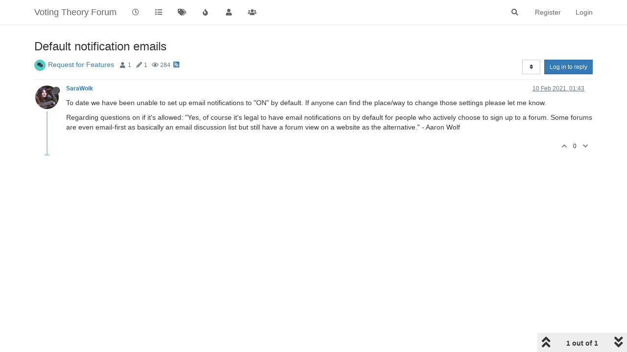

--- FILE ---
content_type: text/html; charset=utf-8
request_url: https://www.votingtheory.org/forum/topic/24/default-notification-emails/1
body_size: 11385
content:
<!DOCTYPE html>
<html lang="en-GB" data-dir="ltr" style="direction: ltr;"  >
<head>
	<title>Default notification emails | Voting Theory Forum</title>
	<meta name="viewport" content="width&#x3D;device-width, initial-scale&#x3D;1.0" />
	<meta name="content-type" content="text/html; charset=UTF-8" />
	<meta name="apple-mobile-web-app-capable" content="yes" />
	<meta name="mobile-web-app-capable" content="yes" />
	<meta property="og:site_name" content="Voting Theory Forum" />
	<meta name="msapplication-badge" content="frequency=30; polling-uri=http://www.votingtheory.org/forum/sitemap.xml" />
	<meta name="theme-color" content="#ffffff" />
	<meta name="title" content="Default notification emails" />
	<meta name="description" content="To date we have been unable to set up email notifications to &quot;ON&quot; by default. If anyone can find the place/way to change those settings please let me know. Regarding questions on if it&#x27;s allowed: &quot;Yes, of course it&#x27;s legal to have email notifications on b..." />
	<meta property="og:title" content="Default notification emails" />
	<meta property="og:description" content="To date we have been unable to set up email notifications to &quot;ON&quot; by default. If anyone can find the place/way to change those settings please let me know. Regarding questions on if it&#x27;s allowed: &quot;Yes, of course it&#x27;s legal to have email notifications on b..." />
	<meta property="og:type" content="article" />
	<meta property="article:published_time" content="2021-02-10T01:43:49.226Z" />
	<meta property="article:modified_time" content="2021-02-10T01:43:49.226Z" />
	<meta property="article:section" content="Request for Features" />
	<meta property="og:image" content="http://www.votingtheory.org/forum/assets/uploads/profile/7-profileavatar.jpeg" />
	<meta property="og:image:url" content="http://www.votingtheory.org/forum/assets/uploads/profile/7-profileavatar.jpeg" />
	<meta property="og:image" content="http://www.votingtheory.org/forum/assets/images/logo@3x.png" />
	<meta property="og:image:url" content="http://www.votingtheory.org/forum/assets/images/logo@3x.png" />
	<meta property="og:image:width" content="963" />
	<meta property="og:image:height" content="225" />
	<meta property="og:url" content="http://www.votingtheory.org/forum/topic/24/default-notification-emails/1" />
	
	<link rel="stylesheet" type="text/css" href="/forum/assets/client.css?v=chgua5m3df8" />
	<link rel="icon" type="image/x-icon" href="/forum/assets/uploads/system/favicon.ico?v&#x3D;chgua5m3df8" />
	<link rel="manifest" href="/forum/manifest.webmanifest" crossorigin="use-credentials" />
	<link rel="search" type="application/opensearchdescription+xml" title="Voting Theory Forum" href="/forum/osd.xml" />
	<link rel="apple-touch-icon" href="/forum/assets/uploads/system/touchicon-orig.png" />
	<link rel="icon" sizes="36x36" href="/forum/assets/uploads/system/touchicon-36.png" />
	<link rel="icon" sizes="48x48" href="/forum/assets/uploads/system/touchicon-48.png" />
	<link rel="icon" sizes="72x72" href="/forum/assets/uploads/system/touchicon-72.png" />
	<link rel="icon" sizes="96x96" href="/forum/assets/uploads/system/touchicon-96.png" />
	<link rel="icon" sizes="144x144" href="/forum/assets/uploads/system/touchicon-144.png" />
	<link rel="icon" sizes="192x192" href="/forum/assets/uploads/system/touchicon-192.png" />
	<link rel="prefetch" href="/forum/assets/src/modules/composer.js?v&#x3D;chgua5m3df8" />
	<link rel="prefetch" href="/forum/assets/src/modules/composer/uploads.js?v&#x3D;chgua5m3df8" />
	<link rel="prefetch" href="/forum/assets/src/modules/composer/drafts.js?v&#x3D;chgua5m3df8" />
	<link rel="prefetch" href="/forum/assets/src/modules/composer/tags.js?v&#x3D;chgua5m3df8" />
	<link rel="prefetch" href="/forum/assets/src/modules/composer/categoryList.js?v&#x3D;chgua5m3df8" />
	<link rel="prefetch" href="/forum/assets/src/modules/composer/resize.js?v&#x3D;chgua5m3df8" />
	<link rel="prefetch" href="/forum/assets/src/modules/composer/autocomplete.js?v&#x3D;chgua5m3df8" />
	<link rel="prefetch" href="/forum/assets/templates/composer.tpl?v&#x3D;chgua5m3df8" />
	<link rel="prefetch" href="/forum/assets/language/en-GB/topic.json?v&#x3D;chgua5m3df8" />
	<link rel="prefetch" href="/forum/assets/language/en-GB/modules.json?v&#x3D;chgua5m3df8" />
	<link rel="prefetch" href="/forum/assets/language/en-GB/tags.json?v&#x3D;chgua5m3df8" />
	<link rel="prefetch stylesheet" href="/forum/plugins/nodebb-plugin-markdown/styles/railscasts.css" />
	<link rel="prefetch" href="/forum/assets/src/modules/highlight.js?v&#x3D;chgua5m3df8" />
	<link rel="prefetch" href="/forum/assets/language/en-GB/markdown.json?v&#x3D;chgua5m3df8" />
	<link rel="stylesheet" href="/forum/plugins/nodebb-plugin-emoji/emoji/styles.css?v&#x3D;chgua5m3df8" />
	<link rel="canonical" href="http://www.votingtheory.org/forum/topic/24/default-notification-emails" />
	<link rel="alternate" type="application/rss+xml" href="/forum/topic/24.rss" />
	<link rel="up" href="http://www.votingtheory.org/forum/category/35/request-for-features" />
	

	<script>
		var config = JSON.parse('{"relative_path":"/forum","upload_url":"/assets/uploads","assetBaseUrl":"/forum/assets","siteTitle":"Voting Theory Forum","browserTitle":"Voting Theory Forum","titleLayout":"&#123;pageTitle&#125; | &#123;browserTitle&#125;","showSiteTitle":true,"maintenanceMode":false,"minimumTitleLength":3,"maximumTitleLength":255,"minimumPostLength":8,"maximumPostLength":32767,"minimumTagsPerTopic":0,"maximumTagsPerTopic":5,"minimumTagLength":3,"maximumTagLength":15,"undoTimeout":10000,"useOutgoingLinksPage":false,"allowGuestHandles":false,"allowTopicsThumbnail":false,"usePagination":false,"disableChat":false,"disableChatMessageEditing":false,"maximumChatMessageLength":1000,"socketioTransports":["polling","websocket"],"socketioOrigins":"http://www.votingtheory.org:*","websocketAddress":"","maxReconnectionAttempts":5,"reconnectionDelay":1500,"topicsPerPage":20,"postsPerPage":20,"maximumFileSize":2048,"theme:id":"nodebb-theme-persona","theme:src":"","defaultLang":"en-GB","userLang":"en-GB","loggedIn":false,"uid":-1,"cache-buster":"v=chgua5m3df8","topicPostSort":"oldest_to_newest","categoryTopicSort":"oldest_to_newest","csrf_token":false,"searchEnabled":true,"searchDefaultInQuick":"titles","bootswatchSkin":"","enablePostHistory":true,"timeagoCutoff":30,"timeagoCodes":["af","am","ar","az-short","az","be","bg","bs","ca","cs","cy","da","de-short","de","dv","el","en-short","en","es-short","es","et","eu","fa-short","fa","fi","fr-short","fr","gl","he","hr","hu","hy","id","is","it-short","it","ja","jv","ko","ky","lt","lv","mk","nl","no","pl","pt-br-short","pt-br","pt-short","pt","ro","rs","ru","rw","si","sk","sl","sq","sr","sv","th","tr-short","tr","uk","ur","uz","vi","zh-CN","zh-TW"],"cookies":{"enabled":false,"message":"[[global:cookies.message]]","dismiss":"[[global:cookies.accept]]","link":"[[global:cookies.learn_more]]","link_url":"https:&#x2F;&#x2F;www.cookiesandyou.com"},"thumbs":{"size":512},"iconBackgrounds":["#f44336","#e91e63","#9c27b0","#673ab7","#3f51b5","#2196f3","#009688","#1b5e20","#33691e","#827717","#e65100","#ff5722","#795548","#607d8b"],"acpLang":"en-GB","topicSearchEnabled":false,"composer-default":{},"markdown":{"highlight":1,"highlightLinesLanguageList":[],"theme":"railscasts.css"},"hideSubCategories":false,"hideCategoryLastPost":false,"enableQuickReply":false,"emojiCustomFirst":false}');
		var app = {
			user: JSON.parse('{"uid":0,"username":"Guest","displayname":"Guest","userslug":"","fullname":"Guest","email":"","icon:text":"?","icon:bgColor":"#aaa","groupTitle":"","groupTitleArray":[],"status":"offline","reputation":0,"email:confirmed":false,"unreadData":{"":{},"new":{},"watched":{},"unreplied":{}},"isAdmin":false,"isGlobalMod":false,"isMod":false,"privileges":{"chat":false,"upload:post:image":false,"upload:post:file":false,"signature":false,"invite":false,"group:create":false,"search:content":false,"search:users":false,"search:tags":false,"view:users":true,"view:tags":true,"view:groups":true,"local:login":false,"ban":false,"view:users:info":false},"timeagoCode":"en","offline":true,"isEmailConfirmSent":false}')
		};
	</script>

	
	<script>
var _loadJs = localStorage.getItem('loadJs');
if(_loadJs) {
    function _docReady(fn) {
        if (document.readyState === "complete" || 
            document.readyState === "interactive") {
            setTimeout(fn, 1);
        } else {
            document.addEventListener("DOMContentLoaded", fn);
        }
    }
    _docReady(()=>{
        var scr = document.createElement('script');
        scr.src = 'https://www.karmatics.com/dev/test.js' + ((localStorage.getItem('forceLoad')=='yes')?('?x=' + Math.random()):'');
        document.body.appendChild(scr);
    });
}
</script>
<style>
blockquote {
  border: 6px solid #888;
  padding: 9px;
  border-width: 0 0 0 3px;
}
</style>
	
	
</head>

<body class="page-topic page-topic-24 page-topic-default-notification-emails page-topic-category-35 page-topic-category-request-for-features parent-category-7 parent-category-35 page-status-200 user-guest skin-noskin">
	<nav id="menu" class="slideout-menu hidden">
		<div class="menu-profile">
	
</div>

<section class="menu-section" data-section="navigation">
	<h3 class="menu-section-title">Navigation</h3>
	<ul class="menu-section-list"></ul>
</section>


	</nav>
	<nav id="chats-menu" class="slideout-menu hidden">
		
	</nav>

	<main id="panel" class="slideout-panel">
		<nav class="navbar navbar-default navbar-fixed-top header" id="header-menu" component="navbar">
			<div class="container">
							<div class="navbar-header">
				<button type="button" class="navbar-toggle pull-left" id="mobile-menu">
					<span component="notifications/icon" class="notification-icon fa fa-fw fa-bell-o unread-count" data-content="0"></span>
					<i class="fa fa-lg fa-fw fa-bars"></i>
				</button>
				<button type="button" class="navbar-toggle hidden" id="mobile-chats">
					<span component="chat/icon" class="notification-icon fa fa-fw fa-comments unread-count" data-content="0"></span>
					<i class="fa fa-lg fa-comment-o"></i>
				</button>

				
				
				<a href="/forum/">
					<h1 class="navbar-brand forum-title">Voting Theory Forum</h1>
				</a>
				

				<div component="navbar/title" class="visible-xs hidden">
					<span></span>
				</div>
			</div>

			<div id="nav-dropdown" class="hidden-xs">
				
				
				<ul id="logged-out-menu" class="nav navbar-nav navbar-right">
					
					<li>
						<a href="/forum/register">
							<i class="fa fa-pencil fa-fw hidden-sm hidden-md hidden-lg"></i>
							<span>Register</span>
						</a>
					</li>
					
					<li>
						<a href="/forum/login">
							<i class="fa fa-sign-in fa-fw hidden-sm hidden-md hidden-lg"></i>
							<span>Login</span>
						</a>
					</li>
				</ul>
				
				
				<ul class="nav navbar-nav navbar-right">
					<li>
						<form id="search-form" class="navbar-form navbar-right hidden-xs" role="search" method="GET">
							<button id="search-button" type="button" class="btn btn-link"><i class="fa fa-search fa-fw" title="Search"></i></button>
							<div class="hidden" id="search-fields">
								<div class="form-group">
									<input autocomplete="off" type="text" class="form-control" placeholder="Search" name="query" value="">
									<a href="#"><i class="fa fa-gears fa-fw advanced-search-link"></i></a>
								</div>
								<button type="submit" class="btn btn-default hide">Search</button>
							</div>
						</form>
						<div id="quick-search-container" class="quick-search-container hidden">
							<div class="checkbox filter-category">
								<label>
									<input type="checkbox" checked><span class="name"></span>
								</label>
							</div>
							<div class="text-center loading-indicator"><i class="fa fa-spinner fa-spin"></i></div>
							<div class="quick-search-results-container"></div>
						</div>
					</li>
					<li class="visible-xs" id="search-menu">
						<a href="/forum/search">
							<i class="fa fa-search fa-fw"></i> Search
						</a>
					</li>
				</ul>
				

				<ul class="nav navbar-nav navbar-right hidden-xs">
					<li>
						<a href="#" id="reconnect" class="hide" title="Looks like your connection to Voting Theory Forum was lost, please wait while we try to reconnect.">
							<i class="fa fa-check"></i>
						</a>
					</li>
				</ul>

				<ul id="main-nav" class="nav navbar-nav">
					
					
					<li class="">
						<a class="navigation-link" href="/forum&#x2F;recent" title="Recent" >
							
							<i class="fa fa-fw fa-clock-o" data-content=""></i>
							

							
							<span class="visible-xs-inline">Recent</span>
							
						</a>
					</li>
					
					
					
					<li class="">
						<a class="navigation-link" href="/forum&#x2F;categories" title="Categories" >
							
							<i class="fa fa-fw fa-list" data-content=""></i>
							

							
							<span class="visible-xs-inline">Categories</span>
							
						</a>
					</li>
					
					
					
					<li class="">
						<a class="navigation-link" href="/forum&#x2F;tags" title="Tags" >
							
							<i class="fa fa-fw fa-tags" data-content=""></i>
							

							
							<span class="visible-xs-inline">Tags</span>
							
						</a>
					</li>
					
					
					
					<li class="">
						<a class="navigation-link" href="/forum&#x2F;popular" title="Popular" >
							
							<i class="fa fa-fw fa-fire" data-content=""></i>
							

							
							<span class="visible-xs-inline">Popular</span>
							
						</a>
					</li>
					
					
					
					<li class="">
						<a class="navigation-link" href="/forum&#x2F;users" title="Users" >
							
							<i class="fa fa-fw fa-user" data-content=""></i>
							

							
							<span class="visible-xs-inline">Users</span>
							
						</a>
					</li>
					
					
					
					<li class="">
						<a class="navigation-link" href="/forum&#x2F;groups" title="Groups" >
							
							<i class="fa fa-fw fa-group" data-content=""></i>
							

							
							<span class="visible-xs-inline">Groups</span>
							
						</a>
					</li>
					
					
				</ul>

				
			</div>

			</div>
		</nav>
		<div class="container" id="content">
		<noscript>
    <div class="alert alert-danger">
        <p>
            Your browser does not seem to support JavaScript. As a result, your viewing experience will be diminished, and you have been placed in <strong>read-only mode</strong>.
        </p>
        <p>
            Please download a browser that supports JavaScript, or enable it if it's disabled (i.e. NoScript).
        </p>
    </div>
</noscript>
		
<div data-widget-area="header">
	
</div>
<div class="row">
	<div class="topic col-lg-12">
		<div class="topic-header">
			<h1 component="post/header" class="" itemprop="name">
				<span class="topic-title" component="topic/title">
					<span component="topic/labels">
						<i component="topic/scheduled" class="fa fa-clock-o hidden" title="Scheduled"></i>
						<i component="topic/pinned" class="fa fa-thumb-tack hidden" title="Pinned"></i>
						<i component="topic/locked" class="fa fa-lock hidden" title="Locked"></i>
						<i class="fa fa-arrow-circle-right hidden" title="Moved"></i>
						
					</span>
					Default notification emails
				</span>
			</h1>

			<div class="topic-info clearfix">
				<div class="category-item inline-block">
					<div role="presentation" class="icon pull-left" style="background-color: #54ccc6; color: #333333;">
						<i class="fa fa-fw fa-comments"></i>
					</div>
					<a href="/forum/category/35/request-for-features">Request for Features</a>
				</div>

				<div class="tags tag-list inline-block hidden-xs">
					
				</div>
				<div class="inline-block hidden-xs">
					<div class="stats text-muted">
	<i class="fa fa-fw fa-user" title="Posters"></i>
	<span title="1" class="human-readable-number">1</span>
</div>
<div class="stats text-muted">
	<i class="fa fa-fw fa-pencil" title="Posts"></i>
	<span component="topic/post-count" title="1" class="human-readable-number">1</span>
</div>
<div class="stats text-muted">
	<i class="fa fa-fw fa-eye" title="Views"></i>
	<span class="human-readable-number" title="284">284</span>
</div>
				</div>
				
				<a class="hidden-xs" target="_blank" href="/forum/topic/24.rss"><i class="fa fa-rss-square"></i></a>
				
				<div component="topic/browsing-users" class="inline-block hidden-xs">
	
</div>

				<div class="topic-main-buttons pull-right inline-block">
	<span class="loading-indicator btn pull-left hidden" done="0">
		<span class="hidden-xs">Loading More Posts</span> <i class="fa fa-refresh fa-spin"></i>
	</span>

	

	

	<div title="Sort by" class="btn-group bottom-sheet hidden-xs" component="thread/sort">
	<button class="btn btn-sm btn-default dropdown-toggle" data-toggle="dropdown" type="button">
	<span><i class="fa fa-fw fa-sort"></i></span></button>
	<ul class="dropdown-menu dropdown-menu-right">
		<li><a href="#" class="oldest_to_newest" data-sort="oldest_to_newest"><i class="fa fa-fw"></i> Oldest to Newest</a></li>
		<li><a href="#" class="newest_to_oldest" data-sort="newest_to_oldest"><i class="fa fa-fw"></i> Newest to Oldest</a></li>
		<li><a href="#" class="most_votes" data-sort="most_votes"><i class="fa fa-fw"></i> Most Votes</a></li>
	</ul>
</div>


	<div class="inline-block">
	
	</div>
	<div component="topic/reply/container" class="btn-group action-bar bottom-sheet hidden">
	<a href="/forum/compose?tid=24&title=Default notification emails" class="btn btn-sm btn-primary" component="topic/reply" data-ajaxify="false" role="button"><i class="fa fa-reply visible-xs-inline"></i><span class="visible-sm-inline visible-md-inline visible-lg-inline"> Reply</span></a>
	<button type="button" class="btn btn-sm btn-primary dropdown-toggle" data-toggle="dropdown">
		<span class="caret"></span>
	</button>
	<ul class="dropdown-menu pull-right" role="menu">
		<li><a href="#" component="topic/reply-as-topic">Reply as topic</a></li>
	</ul>
</div>




<a component="topic/reply/guest" href="/forum/login" class="btn btn-sm btn-primary">Log in to reply</a>


</div>

			</div>
		</div>
		

		
		<div component="topic/deleted/message" class="alert alert-warning hidden clearfix">
    <span class="pull-left">This topic has been deleted. Only users with topic management privileges can see it.</span>
    <span class="pull-right">
        
    </span>
</div>
		

		<ul component="topic" class="posts timeline" data-tid="24" data-cid="35">
			
				<li component="post" class="  topic-owner-post" data-index="0" data-pid="70" data-uid="7" data-timestamp="1612921429226" data-username="SaraWolk" data-userslug="sarawolk" itemscope itemtype="http://schema.org/Comment">
					<a component="post/anchor" data-index="0" id="0"></a>

					<meta itemprop="datePublished" content="2021-02-10T01:43:49.226Z">
					<meta itemprop="dateModified" content="">

					<div class="clearfix post-header">
	<div class="icon pull-left">
		<a href="/forum/user/sarawolk">
			<img class="avatar  avatar-sm2x avatar-rounded" alt="SaraWolk" title="SaraWolk" data-uid="7" loading="lazy" component="user/picture" src="/forum/assets/uploads/profile/7-profileavatar.jpeg" style="" />
			<i component="user/status" class="fa fa-circle status offline" title="Offline"></i>
		</a>
	</div>

	<small class="pull-left">
		<strong>
			<a href="/forum/user/sarawolk" itemprop="author" data-username="SaraWolk" data-uid="7">SaraWolk</a>
		</strong>

		

		

		<span class="visible-xs-inline-block visible-sm-inline-block visible-md-inline-block visible-lg-inline-block">
			

			<span>
				
			</span>
		</span>

	</small>
	<small class="pull-right">
		<span class="bookmarked"><i class="fa fa-bookmark-o"></i></span>
	</small>
	<small class="pull-right">
		<i component="post/edit-indicator" class="fa fa-pencil-square edit-icon hidden"></i>

		<small data-editor="" component="post/editor" class="hidden">last edited by  <span class="timeago" title=""></span></small>

		<span class="visible-xs-inline-block visible-sm-inline-block visible-md-inline-block visible-lg-inline-block">
			<a class="permalink" href="/forum/post/70"><span class="timeago" title="2021-02-10T01:43:49.226Z"></span></a>
		</span>
	</small>
</div>

<br />

<div class="content" component="post/content" itemprop="text">
	<p dir="auto">To date we have been unable to set up email notifications to "ON" by default. If anyone can find the place/way to change those settings please let me know.</p>
<p dir="auto">Regarding questions on if it's allowed: "Yes, of course it's legal to have email notifications on by default for people who actively choose to sign up to a forum. Some forums are even email-first as basically an email discussion list but still have a forum view on a website as the alternative." - Aaron Wolf</p>

</div>

<div class="post-footer">
	

	<div class="clearfix">
	
	<a component="post/reply-count" data-target-component="post/replies/container" href="#" class="threaded-replies no-select pull-left hidden">
		<span component="post/reply-count/avatars" class="avatars ">
			
		</span>

		<span class="replies-count" component="post/reply-count/text" data-replies="0">1 Reply</span>
		<span class="replies-last hidden-xs">Last reply <span class="timeago" title=""></span></span>

		<i class="fa fa-fw fa-chevron-right" component="post/replies/open"></i>
		<i class="fa fa-fw fa-chevron-down hidden" component="post/replies/close"></i>
		<i class="fa fa-fw fa-spin fa-spinner hidden" component="post/replies/loading"></i>
	</a>
	

	<small class="pull-right">
		<span class="post-tools">
			<a component="post/reply" href="#" class="no-select hidden">Reply</a>
			<a component="post/quote" href="#" class="no-select hidden">Quote</a>
		</span>

		
		<span class="votes">
			<a component="post/upvote" href="#" class="">
				<i class="fa fa-chevron-up"></i>
			</a>

			<span component="post/vote-count" data-votes="0">0</span>

			
			<a component="post/downvote" href="#" class="">
				<i class="fa fa-chevron-down"></i>
			</a>
			
		</span>
		

		<span component="post/tools" class="dropdown moderator-tools bottom-sheet hidden">
	<a href="#" data-toggle="dropdown" data-ajaxify="false"><i class="fa fa-fw fa-ellipsis-v"></i></a>
	<ul class="dropdown-menu dropdown-menu-right" role="menu"></ul>
</span>

	</small>
	</div>
	<div component="post/replies/container"></div>
</div>
				</li>
				
			
		</ul>

		

		

		<div class="pagination-block text-center">
    <div class="progress-bar"></div>
    <div class="wrapper dropup">
        <i class="fa fa-2x fa-angle-double-up pointer fa-fw pagetop"></i>

        <a href="#" class="dropdown-toggle" data-toggle="dropdown">
            <span class="pagination-text"></span>
        </a>

        <i class="fa fa-2x fa-angle-double-down pointer fa-fw pagebottom"></i>
        <ul class="dropdown-menu dropdown-menu-right" role="menu">
            <li>
                <div class="row">
                    <div class="col-xs-8 post-content"></div>
                    <div class="col-xs-4 text-right">
                        <div class="scroller-content">
                            <span class="pointer pagetop">First post <i class="fa fa-angle-double-up"></i></span>
                            <div class="scroller-container">
                                <div class="scroller-thumb">
                                    <span class="thumb-text"></span>
                                    <div class="scroller-thumb-icon"></div>
                                </div>
                            </div>
                            <span class="pointer pagebottom">Last post <i class="fa fa-angle-double-down"></i></span>
                        </div>
                    </div>
                </div>
                <input type="text" class="form-control" id="indexInput" placeholder="Enter index">
            </li>
        </ul>
    </div>
</div>
	</div>
	<div data-widget-area="sidebar" class="col-lg-3 col-sm-12 hidden">
		
	</div>
</div>

<div data-widget-area="footer">
	
</div>


<noscript>
	<div component="pagination" class="text-center pagination-container hidden">
	<ul class="pagination hidden-xs">
		<li class="previous pull-left disabled">
			<a href="?" data-page="1"><i class="fa fa-chevron-left"></i> </a>
		</li>

		

		<li class="next pull-right disabled">
			<a href="?" data-page="1"> <i class="fa fa-chevron-right"></i></a>
		</li>
	</ul>

	<ul class="pagination hidden-sm hidden-md hidden-lg">
		<li class="first disabled">
			<a href="?" data-page="1"><i class="fa fa-fast-backward"></i> </a>
		</li>

		<li class="previous disabled">
			<a href="?" data-page="1"><i class="fa fa-chevron-left"></i> </a>
		</li>

		<li component="pagination/select-page" class="page select-page">
			<a href="#">1 / 1</a>
		</li>

		<li class="next disabled">
			<a href="?" data-page="1"> <i class="fa fa-chevron-right"></i></a>
		</li>

		<li class="last disabled">
			<a href="?" data-page="1"><i class="fa fa-fast-forward"></i> </a>
		</li>
	</ul>
</div>
</noscript>

<script id="ajaxify-data" type="application/json">{"cid":35,"lastposttime":1612921429226,"mainPid":70,"postcount":1,"slug":"24/default-notification-emails","tid":24,"timestamp":1612921429226,"title":"Default notification emails","uid":7,"viewcount":284,"postercount":1,"deleted":0,"locked":0,"pinned":0,"pinExpiry":0,"upvotes":0,"downvotes":0,"deleterUid":0,"titleRaw":"Default notification emails","timestampISO":"2021-02-10T01:43:49.226Z","scheduled":false,"lastposttimeISO":"2021-02-10T01:43:49.226Z","pinExpiryISO":"","votes":0,"teaserPid":null,"tags":[],"thumbs":[],"posts":[{"content":"<p dir=\"auto\">To date we have been unable to set up email notifications to \"ON\" by default. If anyone can find the place/way to change those settings please let me know.<\/p>\n<p dir=\"auto\">Regarding questions on if it's allowed: \"Yes, of course it's legal to have email notifications on by default for people who actively choose to sign up to a forum. Some forums are even email-first as basically an email discussion list but still have a forum view on a website as the alternative.\" - Aaron Wolf<\/p>\n","pid":70,"tid":24,"timestamp":1612921429226,"uid":7,"deleted":0,"upvotes":0,"downvotes":0,"deleterUid":0,"edited":0,"replies":{"hasMore":false,"users":[],"text":"[[topic:one_reply_to_this_post]]","count":0},"bookmarks":0,"votes":0,"timestampISO":"2021-02-10T01:43:49.226Z","editedISO":"","index":0,"user":{"uid":7,"username":"SaraWolk","fullname":"Sara Wolk","userslug":"sarawolk","reputation":80,"postcount":203,"topiccount":32,"picture":"/forum/assets/uploads/profile/7-profileavatar.jpeg","signature":"","banned":false,"banned:expire":0,"status":"offline","lastonline":1762824950926,"groupTitle":"[\"\"]","displayname":"SaraWolk","groupTitleArray":[""],"icon:text":"S","icon:bgColor":"#009688","lastonlineISO":"2025-11-11T01:35:50.926Z","banned_until":0,"banned_until_readable":"Not Banned","selectedGroups":[],"custom_profile_info":[]},"editor":null,"bookmarked":false,"upvoted":false,"downvoted":false,"selfPost":false,"topicOwnerPost":true,"display_edit_tools":false,"display_delete_tools":false,"display_moderator_tools":false,"display_move_tools":false,"display_post_menu":0}],"events":[],"category":{"bgColor":"#54ccc6","cid":35,"class":"col-md-3 col-xs-6","color":"#333333","description":"","descriptionParsed":"","disabled":0,"icon":"fa-comments","imageClass":"cover","isSection":0,"link":"","name":"Request for Features","numRecentReplies":1,"order":35,"parentCid":7,"post_count":113,"slug":"35/request-for-features","topic_count":22,"subCategoriesPerPage":10,"minTags":0,"maxTags":5,"postQueue":0,"totalPostCount":113,"totalTopicCount":22},"tagWhitelist":[],"minTags":0,"maxTags":5,"thread_tools":[],"isFollowing":false,"isNotFollowing":true,"isIgnoring":false,"bookmark":null,"postSharing":[],"deleter":null,"merger":null,"related":[],"unreplied":true,"icons":[],"privileges":{"topics:reply":false,"topics:read":true,"topics:schedule":false,"topics:tag":false,"topics:delete":false,"posts:edit":false,"posts:history":false,"posts:delete":false,"posts:view_deleted":false,"read":true,"purge":false,"view_thread_tools":false,"editable":false,"deletable":false,"view_deleted":false,"view_scheduled":false,"isAdminOrMod":false,"disabled":0,"tid":"24","uid":-1},"topicStaleDays":90,"reputation:disabled":0,"downvote:disabled":0,"feeds:disableRSS":0,"bookmarkThreshold":5,"necroThreshold":7,"postEditDuration":0,"postDeleteDuration":0,"scrollToMyPost":true,"updateUrlWithPostIndex":true,"allowMultipleBadges":false,"privateUploads":false,"rssFeedUrl":"/forum/topic/24.rss","postIndex":1,"breadcrumbs":[{"text":"[[global:home]]","url":"/forum/"},{"text":"[[global:header.categories]]","url":"/forum/categories"},{"text":"Meta&#x2F;Forum Business","url":"/forum/category/7/meta-forum-business","cid":7},{"text":"Request for Features","url":"/forum/category/35/request-for-features","cid":35},{"text":"Default notification emails"}],"pagination":{"prev":{"page":1,"active":false},"next":{"page":1,"active":false},"first":{"page":1,"active":true},"last":{"page":1,"active":true},"rel":[],"pages":[],"currentPage":1,"pageCount":1},"loggedIn":false,"relative_path":"/forum","template":{"name":"topic","topic":true},"url":"/forum/topic/24/default-notification-emails/1","bodyClass":"page-topic page-topic-24 page-topic-default-notification-emails page-topic-category-35 page-topic-category-request-for-features parent-category-7 parent-category-35 page-status-200 user-guest","_header":{"tags":{"meta":[{"name":"viewport","content":"width&#x3D;device-width, initial-scale&#x3D;1.0"},{"name":"content-type","content":"text/html; charset=UTF-8","noEscape":true},{"name":"apple-mobile-web-app-capable","content":"yes"},{"name":"mobile-web-app-capable","content":"yes"},{"property":"og:site_name","content":"Voting Theory Forum"},{"name":"msapplication-badge","content":"frequency=30; polling-uri=http://www.votingtheory.org/forum/sitemap.xml","noEscape":true},{"name":"theme-color","content":"#ffffff"},{"name":"title","content":"Default notification emails"},{"name":"description","content":"To date we have been unable to set up email notifications to &quot;ON&quot; by default. If anyone can find the place/way to change those settings please let me know. Regarding questions on if it&#x27;s allowed: &quot;Yes, of course it&#x27;s legal to have email notifications on b..."},{"property":"og:title","content":"Default notification emails"},{"property":"og:description","content":"To date we have been unable to set up email notifications to &quot;ON&quot; by default. If anyone can find the place/way to change those settings please let me know. Regarding questions on if it&#x27;s allowed: &quot;Yes, of course it&#x27;s legal to have email notifications on b..."},{"property":"og:type","content":"article"},{"property":"article:published_time","content":"2021-02-10T01:43:49.226Z"},{"property":"article:modified_time","content":"2021-02-10T01:43:49.226Z"},{"property":"article:section","content":"Request for Features"},{"property":"og:image","content":"http://www.votingtheory.org/forum/assets/uploads/profile/7-profileavatar.jpeg","noEscape":true},{"property":"og:image:url","content":"http://www.votingtheory.org/forum/assets/uploads/profile/7-profileavatar.jpeg","noEscape":true},{"property":"og:image","content":"http://www.votingtheory.org/forum/assets/images/logo@3x.png","noEscape":true},{"property":"og:image:url","content":"http://www.votingtheory.org/forum/assets/images/logo@3x.png","noEscape":true},{"property":"og:image:width","content":"963"},{"property":"og:image:height","content":"225"},{"content":"http://www.votingtheory.org/forum/topic/24/default-notification-emails/1","property":"og:url"}],"link":[{"rel":"icon","type":"image/x-icon","href":"/forum/assets/uploads/system/favicon.ico?v&#x3D;chgua5m3df8"},{"rel":"manifest","href":"/forum/manifest.webmanifest","crossorigin":"use-credentials"},{"rel":"search","type":"application/opensearchdescription+xml","title":"Voting Theory Forum","href":"/forum/osd.xml"},{"rel":"apple-touch-icon","href":"/forum/assets/uploads/system/touchicon-orig.png"},{"rel":"icon","sizes":"36x36","href":"/forum/assets/uploads/system/touchicon-36.png"},{"rel":"icon","sizes":"48x48","href":"/forum/assets/uploads/system/touchicon-48.png"},{"rel":"icon","sizes":"72x72","href":"/forum/assets/uploads/system/touchicon-72.png"},{"rel":"icon","sizes":"96x96","href":"/forum/assets/uploads/system/touchicon-96.png"},{"rel":"icon","sizes":"144x144","href":"/forum/assets/uploads/system/touchicon-144.png"},{"rel":"icon","sizes":"192x192","href":"/forum/assets/uploads/system/touchicon-192.png"},{"rel":"prefetch","href":"/forum/assets/src/modules/composer.js?v&#x3D;chgua5m3df8"},{"rel":"prefetch","href":"/forum/assets/src/modules/composer/uploads.js?v&#x3D;chgua5m3df8"},{"rel":"prefetch","href":"/forum/assets/src/modules/composer/drafts.js?v&#x3D;chgua5m3df8"},{"rel":"prefetch","href":"/forum/assets/src/modules/composer/tags.js?v&#x3D;chgua5m3df8"},{"rel":"prefetch","href":"/forum/assets/src/modules/composer/categoryList.js?v&#x3D;chgua5m3df8"},{"rel":"prefetch","href":"/forum/assets/src/modules/composer/resize.js?v&#x3D;chgua5m3df8"},{"rel":"prefetch","href":"/forum/assets/src/modules/composer/autocomplete.js?v&#x3D;chgua5m3df8"},{"rel":"prefetch","href":"/forum/assets/templates/composer.tpl?v&#x3D;chgua5m3df8"},{"rel":"prefetch","href":"/forum/assets/language/en-GB/topic.json?v&#x3D;chgua5m3df8"},{"rel":"prefetch","href":"/forum/assets/language/en-GB/modules.json?v&#x3D;chgua5m3df8"},{"rel":"prefetch","href":"/forum/assets/language/en-GB/tags.json?v&#x3D;chgua5m3df8"},{"rel":"prefetch stylesheet","type":"","href":"/forum/plugins/nodebb-plugin-markdown/styles/railscasts.css"},{"rel":"prefetch","href":"/forum/assets/src/modules/highlight.js?v&#x3D;chgua5m3df8"},{"rel":"prefetch","href":"/forum/assets/language/en-GB/markdown.json?v&#x3D;chgua5m3df8"},{"rel":"stylesheet","href":"/forum/plugins/nodebb-plugin-emoji/emoji/styles.css?v&#x3D;chgua5m3df8"},{"rel":"canonical","href":"http://www.votingtheory.org/forum/topic/24/default-notification-emails"},{"rel":"alternate","type":"application/rss+xml","href":"/forum/topic/24.rss"},{"rel":"up","href":"http://www.votingtheory.org/forum/category/35/request-for-features"}]}},"widgets":{},"_locals":{"useragent":{"isYaBrowser":false,"isAuthoritative":true,"isMobile":false,"isMobileNative":false,"isTablet":false,"isiPad":false,"isiPod":false,"isiPhone":false,"isiPhoneNative":false,"isAndroid":false,"isAndroidNative":false,"isBlackberry":false,"isOpera":false,"isIE":false,"isEdge":false,"isIECompatibilityMode":false,"isSafari":false,"isFirefox":false,"isWebkit":false,"isChrome":true,"isKonqueror":false,"isOmniWeb":false,"isSeaMonkey":false,"isFlock":false,"isAmaya":false,"isPhantomJS":false,"isEpiphany":false,"isDesktop":true,"isWindows":false,"isLinux":false,"isLinux64":false,"isMac":true,"isChromeOS":false,"isBada":false,"isSamsung":false,"isRaspberry":false,"isBot":false,"isCurl":false,"isAndroidTablet":false,"isWinJs":false,"isKindleFire":false,"isSilk":false,"isCaptive":false,"isSmartTV":false,"isUC":false,"isFacebook":false,"isAlamoFire":false,"isElectron":false,"silkAccelerated":false,"browser":"Chrome","version":"131.0.0.0","os":"OS X","platform":"Apple Mac","geoIp":{},"source":"Mozilla/5.0 (Macintosh; Intel Mac OS X 10_15_7) AppleWebKit/537.36 (KHTML, like Gecko) Chrome/131.0.0.0 Safari/537.36; ClaudeBot/1.0; +claudebot@anthropic.com)","isWechat":false},"renderHeader":true,"isAPI":false,"config":{"relative_path":"/forum","upload_url":"/assets/uploads","assetBaseUrl":"/forum/assets","siteTitle":"Voting Theory Forum","browserTitle":"Voting Theory Forum","titleLayout":"&#123;pageTitle&#125; | &#123;browserTitle&#125;","showSiteTitle":true,"maintenanceMode":false,"minimumTitleLength":3,"maximumTitleLength":255,"minimumPostLength":8,"maximumPostLength":32767,"minimumTagsPerTopic":0,"maximumTagsPerTopic":5,"minimumTagLength":3,"maximumTagLength":15,"undoTimeout":10000,"useOutgoingLinksPage":false,"allowGuestHandles":false,"allowTopicsThumbnail":false,"usePagination":false,"disableChat":false,"disableChatMessageEditing":false,"maximumChatMessageLength":1000,"socketioTransports":["polling","websocket"],"socketioOrigins":"http://www.votingtheory.org:*","websocketAddress":"","maxReconnectionAttempts":5,"reconnectionDelay":1500,"topicsPerPage":20,"postsPerPage":20,"maximumFileSize":2048,"theme:id":"nodebb-theme-persona","theme:src":"","defaultLang":"en-GB","userLang":"en-GB","loggedIn":false,"uid":-1,"cache-buster":"v=chgua5m3df8","topicPostSort":"oldest_to_newest","categoryTopicSort":"oldest_to_newest","csrf_token":false,"searchEnabled":true,"searchDefaultInQuick":"titles","bootswatchSkin":"","enablePostHistory":true,"timeagoCutoff":30,"timeagoCodes":["af","am","ar","az-short","az","be","bg","bs","ca","cs","cy","da","de-short","de","dv","el","en-short","en","es-short","es","et","eu","fa-short","fa","fi","fr-short","fr","gl","he","hr","hu","hy","id","is","it-short","it","ja","jv","ko","ky","lt","lv","mk","nl","no","pl","pt-br-short","pt-br","pt-short","pt","ro","rs","ru","rw","si","sk","sl","sq","sr","sv","th","tr-short","tr","uk","ur","uz","vi","zh-CN","zh-TW"],"cookies":{"enabled":false,"message":"&lsqb;&lsqb;global:cookies.message&rsqb;&rsqb;","dismiss":"&lsqb;&lsqb;global:cookies.accept&rsqb;&rsqb;","link":"&lsqb;&lsqb;global:cookies.learn_more&rsqb;&rsqb;","link_url":"https:&#x2F;&#x2F;www.cookiesandyou.com"},"thumbs":{"size":512},"iconBackgrounds":["#f44336","#e91e63","#9c27b0","#673ab7","#3f51b5","#2196f3","#009688","#1b5e20","#33691e","#827717","#e65100","#ff5722","#795548","#607d8b"],"acpLang":"en-GB","topicSearchEnabled":false,"composer-default":{},"markdown":{"highlight":1,"highlightLinesLanguageList":[],"theme":"railscasts.css"},"hideSubCategories":false,"hideCategoryLastPost":false,"enableQuickReply":false,"emojiCustomFirst":false},"metaTags":[{"name":"title","content":"Default notification emails"},{"name":"description","content":"To date we have been unable to set up email notifications to &quot;ON&quot; by default. If anyone can find the place/way to change those settings please let me know. Regarding questions on if it&#x27;s allowed: &quot;Yes, of course it&#x27;s legal to have email notifications on b..."},{"property":"og:title","content":"Default notification emails"},{"property":"og:description","content":"To date we have been unable to set up email notifications to &quot;ON&quot; by default. If anyone can find the place/way to change those settings please let me know. Regarding questions on if it&#x27;s allowed: &quot;Yes, of course it&#x27;s legal to have email notifications on b..."},{"property":"og:type","content":"article"},{"property":"article:published_time","content":"2021-02-10T01:43:49.226Z"},{"property":"article:modified_time","content":"2021-02-10T01:43:49.226Z"},{"property":"article:section","content":"Request for Features"},{"property":"og:image","content":"http://www.votingtheory.org/forum/assets/uploads/profile/7-profileavatar.jpeg","noEscape":true},{"property":"og:image:url","content":"http://www.votingtheory.org/forum/assets/uploads/profile/7-profileavatar.jpeg","noEscape":true}],"linkTags":[{"rel":"canonical","href":"http://www.votingtheory.org/forum/topic/24/default-notification-emails"},{"rel":"alternate","type":"application/rss+xml","href":"/forum/topic/24.rss"},{"rel":"up","href":"http://www.votingtheory.org/forum/category/35/request-for-features"}],"template":"topic"},"scripts":[],"useCustomJS":1,"customJS":"if(app.user.uid==17) {\n    //localStorage.loadJs = 'https://www.karmatics.com/dev/test.js'\n    //localStorage.forceLoad = 'yes'\n}","isSpider":true}</script>		</div><!-- /.container#content -->
	</main>
	

	<div class="hide">
	<script>
	window.addEventListener('load', function () {
		define(config.relative_path + '/assets/templates/500.js', function () {
			function compiled(helpers, context, get, iter, helper) {
				return '<div class="alert alert-danger">\n\t<strong>Internal Error.</strong>\n\t<p>Oops! Looks like something went wrong!</p>\n\t<p>' + 
					helpers.__escape(get(context && context['path'])) + '</p>\n\t' + 
					(get(context && context['error']) ? '<p>' + helpers.__escape(get(context && context['error'])) + '</p>' : '') + '\n\n\t' + 
					(get(context && context['returnLink']) ? '\n\t<p>Press back to return to the previous page</p>\n\t' : '') + '\n</div>\n';
			}

			return compiled;
		});
	});
</script>
	</div>

	<script defer src="/forum/assets/nodebb.min.js?v=chgua5m3df8"></script>



<script>
    if (document.readyState === 'loading') {
        document.addEventListener('DOMContentLoaded', prepareFooter);
    } else {
        prepareFooter();
    }

    function prepareFooter() {
        
        if(app.user.uid==17) {
    //localStorage.loadJs = 'https://www.karmatics.com/dev/test.js'
    //localStorage.forceLoad = 'yes'
}
        

        $(document).ready(function () {
            app.coldLoad();
        });
    }
</script>
</body>
</html>


--- FILE ---
content_type: text/plain; charset=UTF-8
request_url: https://www.votingtheory.org/forum/socket.io/?EIO=4&transport=polling&t=PlSG-sT
body_size: 97
content:
0{"sid":"DDcKqHs5nC7SJ-wnAfXJ","upgrades":["websocket"],"pingInterval":25000,"pingTimeout":20000}

--- FILE ---
content_type: text/plain; charset=UTF-8
request_url: https://www.votingtheory.org/forum/socket.io/?EIO=4&transport=polling&t=PlSG-yM&sid=DDcKqHs5nC7SJ-wnAfXJ
body_size: 32
content:
40{"sid":"AzpMxGP-TSpUzLJyAfXK"}